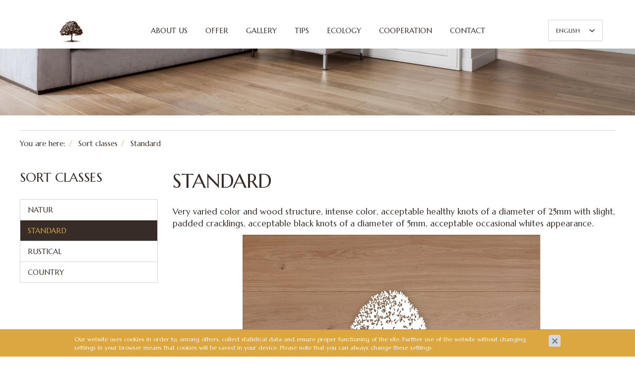

--- FILE ---
content_type: text/html; charset=utf-8
request_url: https://www.colorfloor.pl/en/sort-classes/standard
body_size: 3257
content:
<!DOCTYPE html>
<html lang="en">
<head>
		<title>Standard - Sort classes - ColorFloor</title>
		<meta charset="utf-8">
		<meta name="description" content="Very varied color and wood structure, intense color, acceptable healthy knots of a diameter of 25mm with slight, padded cracklings, acceptable black knots of a diameter of 5mm, acceptable">
		<link href="/css/all_gzip.css?v=3" type="text/css" rel="stylesheet">
		<link rel="shortcut icon" href="/grafika/favicon.ico" type="image/x-icon">
		<link rel="icon" href="/grafika/favicon.ico" type="image/x-icon">
		<link href="https://fonts.googleapis.com/css?family=Marcellus&amp;subset=latin-ext" rel="stylesheet">
		<!--[if lt IE 9]>
		      <script src="//oss.maxcdn.com/libs/html5shiv/3.7.0/html5shiv.js"></script>
		      <script src="//oss.maxcdn.com/libs/respond.js/1.4.2/respond.min.js"></script>
		<![endif]-->
		<meta id="viewport" name="viewport" content="width=device-width">
		<meta name="robots" content="all">
		
        
    	
        
        
        
</head>
<body class="body page424140570">
<!-- Google Tag Manager -->
<noscript><iframe src="//www.googletagmanager.com/ns.html?id=GTM-K96P34"
height="0" width="0"
style="display:none;visibility:hidden"></iframe></noscript>
<script>(function(w,d,s,l,i){w[l]=w[l]||[];w[l].push({'gtm.start':
new Date().getTime(),event:'gtm.js'});var
f=d.getElementsByTagName(s)[0],
j=d.createElement(s),dl=l!='dataLayer'?'&l='+l:'';j.async=true;j.src=
'//www.googletagmanager.com/gtm.js?id='+i+dl;f.parentNode.insertBefore(j,f);
})(window,document,'script','dataLayer','GTM-K96P34');</script>
<!-- End Google Tag Manager -->
<div class="logo-print">
    <img src="/grafika/logo.png" />
</div>

<div class="wrapper">

    <header>
    	<div class="container">

			<div id="google_translate_element"></div>
			<script type="text/javascript">
				function googleTranslateElementInit() {
				  new google.translate.TranslateElement({pageLanguage: 'pl', layout: google.translate.TranslateElement.InlineLayout.SIMPLE}, 'google_translate_element');
				}
			</script>
			<script type="text/javascript" src="//translate.google.com/translate_a/element.js?cb=googleTranslateElementInit"></script>

	        <div class="logo">
				<a href=" /en  ">
					<img src="/grafika/logo.png" alt="ColorFloor" />
				</a>
			</div>

	        <div class="collapse navbar-collapse" role="navigation">
	    		<ul class="nav navbar-nav nav-header navbar-right">
	    			<li class=""><a href="https://www.colorfloor.pl/en/about-us">About us</a></li><li class="mdropdown"><a href="https://www.colorfloor.pl/en/offer">Offer</a>
<ul class="dropdown-menu"><li><a href="https://www.colorfloor.pl/en/offer/wax-oil-oak-floorboards">Wax Oil Oak Floorboards</a></li><li><a href="https://www.colorfloor.pl/en/offer/varnished-oak-floorboards">Varnished Oak Floorboards</a></li><li><a href="https://www.colorfloor.pl/en/offer/french-and-hungarian-fir">French And Hungarian Fir</a></li></ul></li><li class=""><a href="https://www.colorfloor.pl/en/gallery">Gallery</a></li><li class=""><a href="https://www.colorfloor.pl/en/tips">Tips</a></li><li class=""><a href="https://www.colorfloor.pl/en/ecology">Ecology</a></li><li class=""><a href="https://www.colorfloor.pl/en/cooperation">Cooperation</a></li><li class=""><a href="https://www.colorfloor.pl/en/contact">Contact</a></li>
	    		</ul>
    		</div>

    		

    		<div class="languages">
				

		   		
		   		<a class="en" href="/en">English</a>
		   		<a class="pl" href="/">Polski</a>
        		<a class="de" href="/de">Deutsch</a>
        		<a class="ru" href="/ru">Русский</a>
		   		

		   		

		   		
    		</div>
    	</div>
    </header>

	<div class="header-mobile">
		<a class="menu-start" href="/en"><span>Start</span></a>
		<button type="button" class="navbar-toggle" data-toggle="collapse" data-target=".navbar-collapse"><span>Menu</span></button>
		<a class="menu-contact" href="/en/contact"><span>Contact</span></a>
	</div>

	<div class="spacer"></div>

    
    	<img src="/grafika/top-default.jpg" alt="" style="max-width:100%; height: auto; margin-bottom: 30px;">
    

    <div class="container">

        
<ol class="breadcrumb">
    <li>
        You are here:
    </li>
    
    
    <li itemscope itemtype="http://data-vocabulary.org/Breadcrumb" class="breadcrumb-1">
        <a itemprop="url" href="https://www.colorfloor.pl/en/sort-classes">
            <span  itemprop="title">Sort classes</span>
        </a>
    </li>
    
    
    
    <li itemscope itemtype="http://data-vocabulary.org/Breadcrumb" class="breadcrumb-2">
        <a itemprop="url" href="https://www.colorfloor.pl/en/sort-classes/standard">
            <span  itemprop="title">Standard</span>
        </a>
    </li>
    
    
</ol>


        <div class="content ">

            <div class="row row-offcanvas row-offcanvas-left">

                
                <button type="button" class="visible-xs btn-offcanvas navbar-left-toggle" data-toggle="offcanvas">
                    <span class="glyphicon glyphicon-share-alt"></span>    Toggle navigation
                </button>
                <div class="clearfix"></div>
                

                
        		<div id="sidebar" class="col-xs-6 col-lg-3 col-md-4 col-sm-4 sidebar-offcanvas">

                    
                    <div class="sm-title">Sort classes</div>

                    <ul class="nav nav-left">
                        <li class="m1"><a href="https://www.colorfloor.pl/en/sort-classes/natur">Natur</a></li><li class="m1 active"><a href="https://www.colorfloor.pl/en/sort-classes/standard">Standard</a></li><li class="m1"><a href="https://www.colorfloor.pl/en/sort-classes/rustical">Rustical</a></li><li class="m1"><a href="https://www.colorfloor.pl/en/sort-classes/country">Country</a></li>
                    </ul>
                    

                </div>
        		

                <div id="cmsContent" class="content-424140570 col-lg-9 col-md-8 col-sm-8">

                    

                    <div class="row"><div class="col-xxs-12 col-xs-12 col-sm-12">
	<h2>Standard</h2>





<div class="ukl ukl_b">
	<div class="ukl-body">
		
			
			<p>Very varied color and wood structure, intense color, acceptable healthy knots of a diameter of 25mm with slight, padded cracklings, acceptable black knots of a diameter of 5mm, acceptable occasional whites appearance.</p> 
		
	</div>

	
	   <div class="ukl-image-block">
	     <div class="ukl-list">
	       
	        
		  	<div class="ukl-elem ukl-elem-1"><a class="DmsImageBox" href='/files/424140570/standard_1---w-1600.jpg'><img  alt="" class="ukl-nobord ukl-main-img" src="/files/424140570/standard_1---w-600.jpg" /></a></div>
	       
	     </div>
	   </div>
	

	

</div>





	


</div></div>

                    

                    
                    <div class="row"></div>
                    

                    

                    
        		</div>

      		</div>

        </div>
    </div>


    

    

    <div class="clearfix"></div>

    <footer>
    	<div class="container">
    		<div class="title">Write to us</div>
    		<div class="sm-title">Floor pricing in 24 hours</div>

    		<div class="footer-box">
    			<div class="column-left">
    				<div class="form-box">
    					<div class="formularz">
				<form class="form-horizontal dmsvalidate" name="f1142888295" method="post" action="/?file_id=424140570" enctype="multipart/form-data">
	  	 		<input type="hidden" name="form_id" value="1142888295" />
				<input type="hidden" name="sform" value="0" /><div id="tr_f523169136" class="form-group">
							<label class="col-sm-3 control-label" for="f523169136">Name and surname</label>
	  	 	 			 	<div class="col-sm-8">
	  	 	 			 		
	  	 	 			 		
	  	 	 			 		<input class="form-control" id="f523169136" rel="" type="text" name="f523169136"  value="" />
		  	 	 			</div>
	  	 	 			 </div><div id="tr_f1329055027" class="form-group">
							<label class="col-sm-3 control-label" for="f1329055027">E-mail adress <span class='req'>*</span></label>
	  	 	 			 	<div class="col-sm-8">
	  	 	 			 		
	  	 	 			 		
	  	 	 			 		<input class="form-control" id="f1329055027" rel="req_email" type="text" name="f1329055027"  value="" />
		  	 	 			</div>
	  	 	 			 </div><div id="tr_f983828869" class="form-group">
							<label class="col-sm-3 control-label" for="f983828869">Phone</label>
	  	 	 			 	<div class="col-sm-8">
	  	 	 			 		
	  	 	 			 		
	  	 	 			 		<input class="form-control" id="f983828869" rel="" type="text" name="f983828869"  value="" />
		  	 	 			</div>
	  	 	 			 </div><div id="tr_f1668749269" class="form-group">
							<label class="col-sm-3 control-label" for="f1668749269">City <span class='req'>*</span></label>
	  	 	 			 	<div class="col-sm-8">
	  	 	 			 		
	  	 	 			 		
	  	 	 			 		<input class="form-control" id="f1668749269" rel="req" type="text" name="f1668749269"  value="" />
		  	 	 			</div>
	  	 	 			 </div><div id="tr_f254396807" class="form-group">
							<label class="col-sm-3 control-label" for="f254396807">Investment district <span class='req'>*</span></label>
	  	 	 			 	<div class="col-sm-8">
	  	 	 			 		
	  	 	 			 		
	  	 	 			 		<input class="form-control" id="f254396807" rel="req" type="text" name="f254396807"  value="" />
		  	 	 			</div>
	  	 	 			 </div><div class="form-group" id="tr_f153819802">
							<label class="col-sm-3 control-label" for="f153819802">Message <span class='req'>*</span></label>
		  	 	 			<div class="col-sm-8">
		  	 	 				
		  	 	 			 	<textarea class="form-control" rel="req"  rows="5" id="f153819802" name="f153819802"></textarea>
		  	 	 			</div>
	  	 	 			</div><div class="form-group" id="tr_f795077207">
							<label class="col-sm-3 control-label">
								 <span class='req'>*</span>
							</label>
	  	 	 			 	<div class="col-sm-8"><div class="checkbox">
									<input rel="req" type="checkbox" id="f795077207_0" name="f795077207_0" value="Wyrażam zgodę na przetwarzanie danych w celu odpowiedzi na zapytanie. <a target=_blank href=/pl/polityka-prywatnosci>Polityka prywatności.</a>"  />
									<label for="f795077207_0">
										Wyrażam zgodę na przetwarzanie danych w celu odpowiedzi na zapytanie. <a target=_blank href=/pl/polityka-prywatnosci>Polityka prywatności.</a>
									</label>
							  </div></div></div>
					<div class="form-group">
	  	 				<div class="col-sm-8 col-sm-offset-3" style="margin-bottom: 10px">* - required fields</div>
	  	 				<div class="submit-div col-sm-8 col-sm-offset-3"><button type="submit" class="btn btn-default" />Send message</button></div>
	  	 			</div>
	  	 		</form>
	  	 		</div>
    				</div>
    			</div>

    			<div class="column-right">
    				<div class="copyright">
    					<img src="/grafika/logo-big.png" alt="ColorFloor" />
				        <span>© 2015-2025 Colorfloor<br />
All rights reserved<br />
<a href=/pl/polityka-prywatnosci>Privacy policy</a></span>
	    			</div>
    			</div>
    		</div>
    	</div>
    	<a class="go-top"></a>
	</footer>

</div>

<script type="text/javascript" src="//s7.addthis.com/js/300/addthis_widget.js#pubid=ra-5be070b5370553c0"></script>
<script async src="/js/all_gzip.js?v=2" type="text/javascript"></script>


</body>
</html>


--- FILE ---
content_type: text/plain
request_url: https://www.google-analytics.com/j/collect?v=1&_v=j102&a=1786744663&t=pageview&_s=1&dl=https%3A%2F%2Fwww.colorfloor.pl%2Fen%2Fsort-classes%2Fstandard&ul=en-us%40posix&dt=Standard%20-%20Sort%20classes%20-%20ColorFloor&sr=1280x720&vp=1280x720&_u=YGBAgAABAAAAAC~&jid=1857281493&gjid=1695263513&cid=1074129888.1769811959&tid=UA-23935908-7&_gid=25811396.1769811959&_slc=1&gtm=45He61r1n71K96P34v71634941za200zd71634941&gcd=13l3l3l3l1l1&dma=0&tag_exp=103116026~103200004~104527906~104528501~104684208~104684211~115938466~115938468~116185181~116185182~116988315~117041587&z=1869010457
body_size: -450
content:
2,cG-518X9006XE